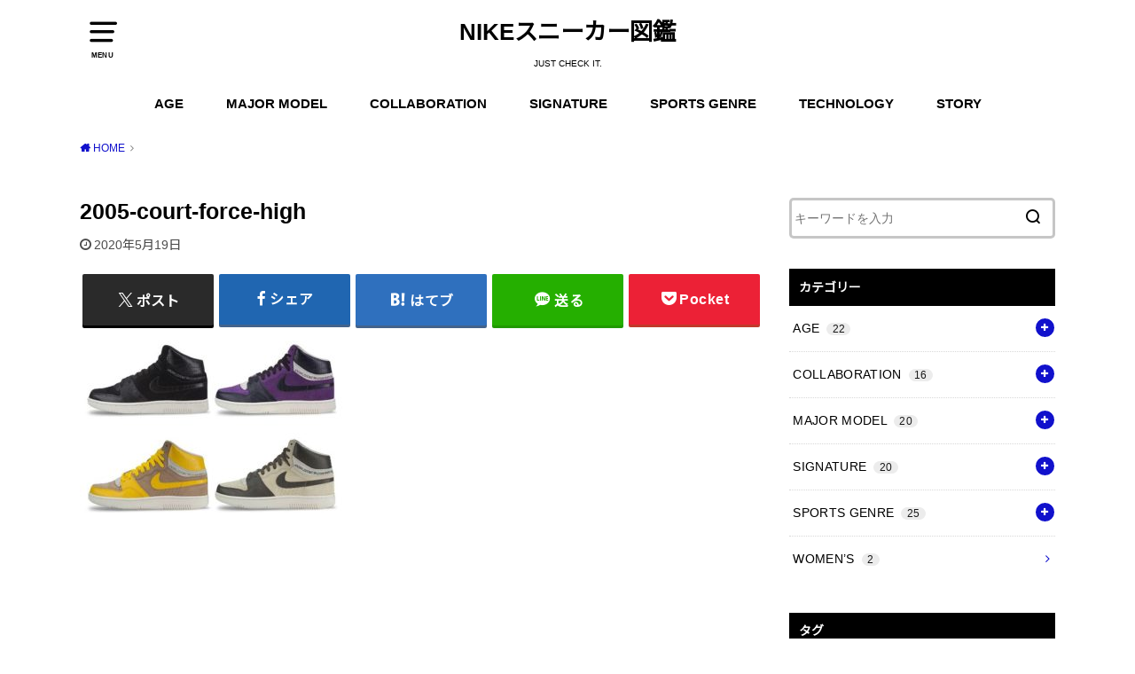

--- FILE ---
content_type: text/html; charset=UTF-8
request_url: https://nikezukan.com/nike-stussy-collaboration-1/2005-court-force-high/
body_size: 19257
content:
<!doctype html>
<html dir="ltr" lang="ja" prefix="og: https://ogp.me/ns#">

<head>

	<meta charset="utf-8">
	<meta http-equiv="X-UA-Compatible" content="IE=edge">
	<meta name="HandheldFriendly" content="True">
	<meta name="MobileOptimized" content="320">
	<meta name="viewport" content="width=device-width, initial-scale=1"/>
	<link rel="pingback" href="https://nikezukan.com/xmlrpc.php"><title>2005-court-force-high | NIKEスニーカー図鑑</title>

		<!-- All in One SEO 4.9.2 - aioseo.com -->
	<meta name="robots" content="max-image-preview:large" />
	<meta name="author" content="maro"/>
	<link rel="canonical" href="https://nikezukan.com/nike-stussy-collaboration-1/2005-court-force-high/" />
	<meta name="generator" content="All in One SEO (AIOSEO) 4.9.2" />
		<meta property="og:locale" content="ja_JP" />
		<meta property="og:site_name" content="NIKEスニーカー図鑑 | JUST CHECK IT." />
		<meta property="og:type" content="article" />
		<meta property="og:title" content="2005-court-force-high | NIKEスニーカー図鑑" />
		<meta property="og:url" content="https://nikezukan.com/nike-stussy-collaboration-1/2005-court-force-high/" />
		<meta property="article:published_time" content="2020-05-19T10:03:19+00:00" />
		<meta property="article:modified_time" content="2020-05-19T10:03:19+00:00" />
		<meta name="twitter:card" content="summary" />
		<meta name="twitter:title" content="2005-court-force-high | NIKEスニーカー図鑑" />
		<script type="application/ld+json" class="aioseo-schema">
			{"@context":"https:\/\/schema.org","@graph":[{"@type":"BreadcrumbList","@id":"https:\/\/nikezukan.com\/nike-stussy-collaboration-1\/2005-court-force-high\/#breadcrumblist","itemListElement":[{"@type":"ListItem","@id":"https:\/\/nikezukan.com#listItem","position":1,"name":"\u30db\u30fc\u30e0","item":"https:\/\/nikezukan.com","nextItem":{"@type":"ListItem","@id":"https:\/\/nikezukan.com\/nike-stussy-collaboration-1\/2005-court-force-high\/#listItem","name":"2005-court-force-high"}},{"@type":"ListItem","@id":"https:\/\/nikezukan.com\/nike-stussy-collaboration-1\/2005-court-force-high\/#listItem","position":2,"name":"2005-court-force-high","previousItem":{"@type":"ListItem","@id":"https:\/\/nikezukan.com#listItem","name":"\u30db\u30fc\u30e0"}}]},{"@type":"ItemPage","@id":"https:\/\/nikezukan.com\/nike-stussy-collaboration-1\/2005-court-force-high\/#itempage","url":"https:\/\/nikezukan.com\/nike-stussy-collaboration-1\/2005-court-force-high\/","name":"2005-court-force-high | NIKE\u30b9\u30cb\u30fc\u30ab\u30fc\u56f3\u9451","inLanguage":"ja","isPartOf":{"@id":"https:\/\/nikezukan.com\/#website"},"breadcrumb":{"@id":"https:\/\/nikezukan.com\/nike-stussy-collaboration-1\/2005-court-force-high\/#breadcrumblist"},"author":{"@id":"https:\/\/nikezukan.com\/author\/maro\/#author"},"creator":{"@id":"https:\/\/nikezukan.com\/author\/maro\/#author"},"datePublished":"2020-05-19T19:03:19+09:00","dateModified":"2020-05-19T19:03:19+09:00"},{"@type":"Person","@id":"https:\/\/nikezukan.com\/#person","name":"maro","image":{"@type":"ImageObject","@id":"https:\/\/nikezukan.com\/nike-stussy-collaboration-1\/2005-court-force-high\/#personImage","url":"https:\/\/secure.gravatar.com\/avatar\/b121ccaa66454ccf18b5bb95b048d4a279183615dfb67a06039eedf85e3d1827?s=96&d=mm&r=g","width":96,"height":96,"caption":"maro"}},{"@type":"Person","@id":"https:\/\/nikezukan.com\/author\/maro\/#author","url":"https:\/\/nikezukan.com\/author\/maro\/","name":"maro","image":{"@type":"ImageObject","@id":"https:\/\/nikezukan.com\/nike-stussy-collaboration-1\/2005-court-force-high\/#authorImage","url":"https:\/\/secure.gravatar.com\/avatar\/b121ccaa66454ccf18b5bb95b048d4a279183615dfb67a06039eedf85e3d1827?s=96&d=mm&r=g","width":96,"height":96,"caption":"maro"}},{"@type":"WebSite","@id":"https:\/\/nikezukan.com\/#website","url":"https:\/\/nikezukan.com\/","name":"NIKE\u30b9\u30cb\u30fc\u30ab\u30fc\u56f3\u9451","description":"JUST CHECK IT.","inLanguage":"ja","publisher":{"@id":"https:\/\/nikezukan.com\/#person"}}]}
		</script>
		<!-- All in One SEO -->

<link rel='dns-prefetch' href='//fonts.googleapis.com' />
<link rel="alternate" type="application/rss+xml" title="NIKEスニーカー図鑑 &raquo; フィード" href="https://nikezukan.com/feed/" />
<link rel="alternate" type="application/rss+xml" title="NIKEスニーカー図鑑 &raquo; コメントフィード" href="https://nikezukan.com/comments/feed/" />
<link rel="alternate" type="application/rss+xml" title="NIKEスニーカー図鑑 &raquo; 2005-court-force-high のコメントのフィード" href="https://nikezukan.com/nike-stussy-collaboration-1/2005-court-force-high/feed/" />
<link rel="alternate" title="oEmbed (JSON)" type="application/json+oembed" href="https://nikezukan.com/wp-json/oembed/1.0/embed?url=https%3A%2F%2Fnikezukan.com%2Fnike-stussy-collaboration-1%2F2005-court-force-high%2F" />
<link rel="alternate" title="oEmbed (XML)" type="text/xml+oembed" href="https://nikezukan.com/wp-json/oembed/1.0/embed?url=https%3A%2F%2Fnikezukan.com%2Fnike-stussy-collaboration-1%2F2005-court-force-high%2F&#038;format=xml" />
		<!-- This site uses the Google Analytics by MonsterInsights plugin v9.11.0 - Using Analytics tracking - https://www.monsterinsights.com/ -->
							<script src="//www.googletagmanager.com/gtag/js?id=G-C6K22WWFXY"  data-cfasync="false" data-wpfc-render="false" type="text/javascript" async></script>
			<script data-cfasync="false" data-wpfc-render="false" type="text/javascript">
				var mi_version = '9.11.0';
				var mi_track_user = true;
				var mi_no_track_reason = '';
								var MonsterInsightsDefaultLocations = {"page_location":"https:\/\/nikezukan.com\/nike-stussy-collaboration-1\/2005-court-force-high\/"};
								if ( typeof MonsterInsightsPrivacyGuardFilter === 'function' ) {
					var MonsterInsightsLocations = (typeof MonsterInsightsExcludeQuery === 'object') ? MonsterInsightsPrivacyGuardFilter( MonsterInsightsExcludeQuery ) : MonsterInsightsPrivacyGuardFilter( MonsterInsightsDefaultLocations );
				} else {
					var MonsterInsightsLocations = (typeof MonsterInsightsExcludeQuery === 'object') ? MonsterInsightsExcludeQuery : MonsterInsightsDefaultLocations;
				}

								var disableStrs = [
										'ga-disable-G-C6K22WWFXY',
									];

				/* Function to detect opted out users */
				function __gtagTrackerIsOptedOut() {
					for (var index = 0; index < disableStrs.length; index++) {
						if (document.cookie.indexOf(disableStrs[index] + '=true') > -1) {
							return true;
						}
					}

					return false;
				}

				/* Disable tracking if the opt-out cookie exists. */
				if (__gtagTrackerIsOptedOut()) {
					for (var index = 0; index < disableStrs.length; index++) {
						window[disableStrs[index]] = true;
					}
				}

				/* Opt-out function */
				function __gtagTrackerOptout() {
					for (var index = 0; index < disableStrs.length; index++) {
						document.cookie = disableStrs[index] + '=true; expires=Thu, 31 Dec 2099 23:59:59 UTC; path=/';
						window[disableStrs[index]] = true;
					}
				}

				if ('undefined' === typeof gaOptout) {
					function gaOptout() {
						__gtagTrackerOptout();
					}
				}
								window.dataLayer = window.dataLayer || [];

				window.MonsterInsightsDualTracker = {
					helpers: {},
					trackers: {},
				};
				if (mi_track_user) {
					function __gtagDataLayer() {
						dataLayer.push(arguments);
					}

					function __gtagTracker(type, name, parameters) {
						if (!parameters) {
							parameters = {};
						}

						if (parameters.send_to) {
							__gtagDataLayer.apply(null, arguments);
							return;
						}

						if (type === 'event') {
														parameters.send_to = monsterinsights_frontend.v4_id;
							var hookName = name;
							if (typeof parameters['event_category'] !== 'undefined') {
								hookName = parameters['event_category'] + ':' + name;
							}

							if (typeof MonsterInsightsDualTracker.trackers[hookName] !== 'undefined') {
								MonsterInsightsDualTracker.trackers[hookName](parameters);
							} else {
								__gtagDataLayer('event', name, parameters);
							}
							
						} else {
							__gtagDataLayer.apply(null, arguments);
						}
					}

					__gtagTracker('js', new Date());
					__gtagTracker('set', {
						'developer_id.dZGIzZG': true,
											});
					if ( MonsterInsightsLocations.page_location ) {
						__gtagTracker('set', MonsterInsightsLocations);
					}
										__gtagTracker('config', 'G-C6K22WWFXY', {"forceSSL":"true","anonymize_ip":"true","link_attribution":"true"} );
										window.gtag = __gtagTracker;										(function () {
						/* https://developers.google.com/analytics/devguides/collection/analyticsjs/ */
						/* ga and __gaTracker compatibility shim. */
						var noopfn = function () {
							return null;
						};
						var newtracker = function () {
							return new Tracker();
						};
						var Tracker = function () {
							return null;
						};
						var p = Tracker.prototype;
						p.get = noopfn;
						p.set = noopfn;
						p.send = function () {
							var args = Array.prototype.slice.call(arguments);
							args.unshift('send');
							__gaTracker.apply(null, args);
						};
						var __gaTracker = function () {
							var len = arguments.length;
							if (len === 0) {
								return;
							}
							var f = arguments[len - 1];
							if (typeof f !== 'object' || f === null || typeof f.hitCallback !== 'function') {
								if ('send' === arguments[0]) {
									var hitConverted, hitObject = false, action;
									if ('event' === arguments[1]) {
										if ('undefined' !== typeof arguments[3]) {
											hitObject = {
												'eventAction': arguments[3],
												'eventCategory': arguments[2],
												'eventLabel': arguments[4],
												'value': arguments[5] ? arguments[5] : 1,
											}
										}
									}
									if ('pageview' === arguments[1]) {
										if ('undefined' !== typeof arguments[2]) {
											hitObject = {
												'eventAction': 'page_view',
												'page_path': arguments[2],
											}
										}
									}
									if (typeof arguments[2] === 'object') {
										hitObject = arguments[2];
									}
									if (typeof arguments[5] === 'object') {
										Object.assign(hitObject, arguments[5]);
									}
									if ('undefined' !== typeof arguments[1].hitType) {
										hitObject = arguments[1];
										if ('pageview' === hitObject.hitType) {
											hitObject.eventAction = 'page_view';
										}
									}
									if (hitObject) {
										action = 'timing' === arguments[1].hitType ? 'timing_complete' : hitObject.eventAction;
										hitConverted = mapArgs(hitObject);
										__gtagTracker('event', action, hitConverted);
									}
								}
								return;
							}

							function mapArgs(args) {
								var arg, hit = {};
								var gaMap = {
									'eventCategory': 'event_category',
									'eventAction': 'event_action',
									'eventLabel': 'event_label',
									'eventValue': 'event_value',
									'nonInteraction': 'non_interaction',
									'timingCategory': 'event_category',
									'timingVar': 'name',
									'timingValue': 'value',
									'timingLabel': 'event_label',
									'page': 'page_path',
									'location': 'page_location',
									'title': 'page_title',
									'referrer' : 'page_referrer',
								};
								for (arg in args) {
																		if (!(!args.hasOwnProperty(arg) || !gaMap.hasOwnProperty(arg))) {
										hit[gaMap[arg]] = args[arg];
									} else {
										hit[arg] = args[arg];
									}
								}
								return hit;
							}

							try {
								f.hitCallback();
							} catch (ex) {
							}
						};
						__gaTracker.create = newtracker;
						__gaTracker.getByName = newtracker;
						__gaTracker.getAll = function () {
							return [];
						};
						__gaTracker.remove = noopfn;
						__gaTracker.loaded = true;
						window['__gaTracker'] = __gaTracker;
					})();
									} else {
										console.log("");
					(function () {
						function __gtagTracker() {
							return null;
						}

						window['__gtagTracker'] = __gtagTracker;
						window['gtag'] = __gtagTracker;
					})();
									}
			</script>
							<!-- / Google Analytics by MonsterInsights -->
		<style id='wp-img-auto-sizes-contain-inline-css' type='text/css'>
img:is([sizes=auto i],[sizes^="auto," i]){contain-intrinsic-size:3000px 1500px}
/*# sourceURL=wp-img-auto-sizes-contain-inline-css */
</style>
<style id='wp-emoji-styles-inline-css' type='text/css'>

	img.wp-smiley, img.emoji {
		display: inline !important;
		border: none !important;
		box-shadow: none !important;
		height: 1em !important;
		width: 1em !important;
		margin: 0 0.07em !important;
		vertical-align: -0.1em !important;
		background: none !important;
		padding: 0 !important;
	}
/*# sourceURL=wp-emoji-styles-inline-css */
</style>
<style id='wp-block-library-inline-css' type='text/css'>
:root{--wp-block-synced-color:#7a00df;--wp-block-synced-color--rgb:122,0,223;--wp-bound-block-color:var(--wp-block-synced-color);--wp-editor-canvas-background:#ddd;--wp-admin-theme-color:#007cba;--wp-admin-theme-color--rgb:0,124,186;--wp-admin-theme-color-darker-10:#006ba1;--wp-admin-theme-color-darker-10--rgb:0,107,160.5;--wp-admin-theme-color-darker-20:#005a87;--wp-admin-theme-color-darker-20--rgb:0,90,135;--wp-admin-border-width-focus:2px}@media (min-resolution:192dpi){:root{--wp-admin-border-width-focus:1.5px}}.wp-element-button{cursor:pointer}:root .has-very-light-gray-background-color{background-color:#eee}:root .has-very-dark-gray-background-color{background-color:#313131}:root .has-very-light-gray-color{color:#eee}:root .has-very-dark-gray-color{color:#313131}:root .has-vivid-green-cyan-to-vivid-cyan-blue-gradient-background{background:linear-gradient(135deg,#00d084,#0693e3)}:root .has-purple-crush-gradient-background{background:linear-gradient(135deg,#34e2e4,#4721fb 50%,#ab1dfe)}:root .has-hazy-dawn-gradient-background{background:linear-gradient(135deg,#faaca8,#dad0ec)}:root .has-subdued-olive-gradient-background{background:linear-gradient(135deg,#fafae1,#67a671)}:root .has-atomic-cream-gradient-background{background:linear-gradient(135deg,#fdd79a,#004a59)}:root .has-nightshade-gradient-background{background:linear-gradient(135deg,#330968,#31cdcf)}:root .has-midnight-gradient-background{background:linear-gradient(135deg,#020381,#2874fc)}:root{--wp--preset--font-size--normal:16px;--wp--preset--font-size--huge:42px}.has-regular-font-size{font-size:1em}.has-larger-font-size{font-size:2.625em}.has-normal-font-size{font-size:var(--wp--preset--font-size--normal)}.has-huge-font-size{font-size:var(--wp--preset--font-size--huge)}.has-text-align-center{text-align:center}.has-text-align-left{text-align:left}.has-text-align-right{text-align:right}.has-fit-text{white-space:nowrap!important}#end-resizable-editor-section{display:none}.aligncenter{clear:both}.items-justified-left{justify-content:flex-start}.items-justified-center{justify-content:center}.items-justified-right{justify-content:flex-end}.items-justified-space-between{justify-content:space-between}.screen-reader-text{border:0;clip-path:inset(50%);height:1px;margin:-1px;overflow:hidden;padding:0;position:absolute;width:1px;word-wrap:normal!important}.screen-reader-text:focus{background-color:#ddd;clip-path:none;color:#444;display:block;font-size:1em;height:auto;left:5px;line-height:normal;padding:15px 23px 14px;text-decoration:none;top:5px;width:auto;z-index:100000}html :where(.has-border-color){border-style:solid}html :where([style*=border-top-color]){border-top-style:solid}html :where([style*=border-right-color]){border-right-style:solid}html :where([style*=border-bottom-color]){border-bottom-style:solid}html :where([style*=border-left-color]){border-left-style:solid}html :where([style*=border-width]){border-style:solid}html :where([style*=border-top-width]){border-top-style:solid}html :where([style*=border-right-width]){border-right-style:solid}html :where([style*=border-bottom-width]){border-bottom-style:solid}html :where([style*=border-left-width]){border-left-style:solid}html :where(img[class*=wp-image-]){height:auto;max-width:100%}:where(figure){margin:0 0 1em}html :where(.is-position-sticky){--wp-admin--admin-bar--position-offset:var(--wp-admin--admin-bar--height,0px)}@media screen and (max-width:600px){html :where(.is-position-sticky){--wp-admin--admin-bar--position-offset:0px}}

/*# sourceURL=wp-block-library-inline-css */
</style><style id='global-styles-inline-css' type='text/css'>
:root{--wp--preset--aspect-ratio--square: 1;--wp--preset--aspect-ratio--4-3: 4/3;--wp--preset--aspect-ratio--3-4: 3/4;--wp--preset--aspect-ratio--3-2: 3/2;--wp--preset--aspect-ratio--2-3: 2/3;--wp--preset--aspect-ratio--16-9: 16/9;--wp--preset--aspect-ratio--9-16: 9/16;--wp--preset--color--black: #000000;--wp--preset--color--cyan-bluish-gray: #abb8c3;--wp--preset--color--white: #ffffff;--wp--preset--color--pale-pink: #f78da7;--wp--preset--color--vivid-red: #cf2e2e;--wp--preset--color--luminous-vivid-orange: #ff6900;--wp--preset--color--luminous-vivid-amber: #fcb900;--wp--preset--color--light-green-cyan: #7bdcb5;--wp--preset--color--vivid-green-cyan: #00d084;--wp--preset--color--pale-cyan-blue: #8ed1fc;--wp--preset--color--vivid-cyan-blue: #0693e3;--wp--preset--color--vivid-purple: #9b51e0;--wp--preset--gradient--vivid-cyan-blue-to-vivid-purple: linear-gradient(135deg,rgb(6,147,227) 0%,rgb(155,81,224) 100%);--wp--preset--gradient--light-green-cyan-to-vivid-green-cyan: linear-gradient(135deg,rgb(122,220,180) 0%,rgb(0,208,130) 100%);--wp--preset--gradient--luminous-vivid-amber-to-luminous-vivid-orange: linear-gradient(135deg,rgb(252,185,0) 0%,rgb(255,105,0) 100%);--wp--preset--gradient--luminous-vivid-orange-to-vivid-red: linear-gradient(135deg,rgb(255,105,0) 0%,rgb(207,46,46) 100%);--wp--preset--gradient--very-light-gray-to-cyan-bluish-gray: linear-gradient(135deg,rgb(238,238,238) 0%,rgb(169,184,195) 100%);--wp--preset--gradient--cool-to-warm-spectrum: linear-gradient(135deg,rgb(74,234,220) 0%,rgb(151,120,209) 20%,rgb(207,42,186) 40%,rgb(238,44,130) 60%,rgb(251,105,98) 80%,rgb(254,248,76) 100%);--wp--preset--gradient--blush-light-purple: linear-gradient(135deg,rgb(255,206,236) 0%,rgb(152,150,240) 100%);--wp--preset--gradient--blush-bordeaux: linear-gradient(135deg,rgb(254,205,165) 0%,rgb(254,45,45) 50%,rgb(107,0,62) 100%);--wp--preset--gradient--luminous-dusk: linear-gradient(135deg,rgb(255,203,112) 0%,rgb(199,81,192) 50%,rgb(65,88,208) 100%);--wp--preset--gradient--pale-ocean: linear-gradient(135deg,rgb(255,245,203) 0%,rgb(182,227,212) 50%,rgb(51,167,181) 100%);--wp--preset--gradient--electric-grass: linear-gradient(135deg,rgb(202,248,128) 0%,rgb(113,206,126) 100%);--wp--preset--gradient--midnight: linear-gradient(135deg,rgb(2,3,129) 0%,rgb(40,116,252) 100%);--wp--preset--font-size--small: 13px;--wp--preset--font-size--medium: 20px;--wp--preset--font-size--large: 36px;--wp--preset--font-size--x-large: 42px;--wp--preset--spacing--20: 0.44rem;--wp--preset--spacing--30: 0.67rem;--wp--preset--spacing--40: 1rem;--wp--preset--spacing--50: 1.5rem;--wp--preset--spacing--60: 2.25rem;--wp--preset--spacing--70: 3.38rem;--wp--preset--spacing--80: 5.06rem;--wp--preset--shadow--natural: 6px 6px 9px rgba(0, 0, 0, 0.2);--wp--preset--shadow--deep: 12px 12px 50px rgba(0, 0, 0, 0.4);--wp--preset--shadow--sharp: 6px 6px 0px rgba(0, 0, 0, 0.2);--wp--preset--shadow--outlined: 6px 6px 0px -3px rgb(255, 255, 255), 6px 6px rgb(0, 0, 0);--wp--preset--shadow--crisp: 6px 6px 0px rgb(0, 0, 0);}:where(.is-layout-flex){gap: 0.5em;}:where(.is-layout-grid){gap: 0.5em;}body .is-layout-flex{display: flex;}.is-layout-flex{flex-wrap: wrap;align-items: center;}.is-layout-flex > :is(*, div){margin: 0;}body .is-layout-grid{display: grid;}.is-layout-grid > :is(*, div){margin: 0;}:where(.wp-block-columns.is-layout-flex){gap: 2em;}:where(.wp-block-columns.is-layout-grid){gap: 2em;}:where(.wp-block-post-template.is-layout-flex){gap: 1.25em;}:where(.wp-block-post-template.is-layout-grid){gap: 1.25em;}.has-black-color{color: var(--wp--preset--color--black) !important;}.has-cyan-bluish-gray-color{color: var(--wp--preset--color--cyan-bluish-gray) !important;}.has-white-color{color: var(--wp--preset--color--white) !important;}.has-pale-pink-color{color: var(--wp--preset--color--pale-pink) !important;}.has-vivid-red-color{color: var(--wp--preset--color--vivid-red) !important;}.has-luminous-vivid-orange-color{color: var(--wp--preset--color--luminous-vivid-orange) !important;}.has-luminous-vivid-amber-color{color: var(--wp--preset--color--luminous-vivid-amber) !important;}.has-light-green-cyan-color{color: var(--wp--preset--color--light-green-cyan) !important;}.has-vivid-green-cyan-color{color: var(--wp--preset--color--vivid-green-cyan) !important;}.has-pale-cyan-blue-color{color: var(--wp--preset--color--pale-cyan-blue) !important;}.has-vivid-cyan-blue-color{color: var(--wp--preset--color--vivid-cyan-blue) !important;}.has-vivid-purple-color{color: var(--wp--preset--color--vivid-purple) !important;}.has-black-background-color{background-color: var(--wp--preset--color--black) !important;}.has-cyan-bluish-gray-background-color{background-color: var(--wp--preset--color--cyan-bluish-gray) !important;}.has-white-background-color{background-color: var(--wp--preset--color--white) !important;}.has-pale-pink-background-color{background-color: var(--wp--preset--color--pale-pink) !important;}.has-vivid-red-background-color{background-color: var(--wp--preset--color--vivid-red) !important;}.has-luminous-vivid-orange-background-color{background-color: var(--wp--preset--color--luminous-vivid-orange) !important;}.has-luminous-vivid-amber-background-color{background-color: var(--wp--preset--color--luminous-vivid-amber) !important;}.has-light-green-cyan-background-color{background-color: var(--wp--preset--color--light-green-cyan) !important;}.has-vivid-green-cyan-background-color{background-color: var(--wp--preset--color--vivid-green-cyan) !important;}.has-pale-cyan-blue-background-color{background-color: var(--wp--preset--color--pale-cyan-blue) !important;}.has-vivid-cyan-blue-background-color{background-color: var(--wp--preset--color--vivid-cyan-blue) !important;}.has-vivid-purple-background-color{background-color: var(--wp--preset--color--vivid-purple) !important;}.has-black-border-color{border-color: var(--wp--preset--color--black) !important;}.has-cyan-bluish-gray-border-color{border-color: var(--wp--preset--color--cyan-bluish-gray) !important;}.has-white-border-color{border-color: var(--wp--preset--color--white) !important;}.has-pale-pink-border-color{border-color: var(--wp--preset--color--pale-pink) !important;}.has-vivid-red-border-color{border-color: var(--wp--preset--color--vivid-red) !important;}.has-luminous-vivid-orange-border-color{border-color: var(--wp--preset--color--luminous-vivid-orange) !important;}.has-luminous-vivid-amber-border-color{border-color: var(--wp--preset--color--luminous-vivid-amber) !important;}.has-light-green-cyan-border-color{border-color: var(--wp--preset--color--light-green-cyan) !important;}.has-vivid-green-cyan-border-color{border-color: var(--wp--preset--color--vivid-green-cyan) !important;}.has-pale-cyan-blue-border-color{border-color: var(--wp--preset--color--pale-cyan-blue) !important;}.has-vivid-cyan-blue-border-color{border-color: var(--wp--preset--color--vivid-cyan-blue) !important;}.has-vivid-purple-border-color{border-color: var(--wp--preset--color--vivid-purple) !important;}.has-vivid-cyan-blue-to-vivid-purple-gradient-background{background: var(--wp--preset--gradient--vivid-cyan-blue-to-vivid-purple) !important;}.has-light-green-cyan-to-vivid-green-cyan-gradient-background{background: var(--wp--preset--gradient--light-green-cyan-to-vivid-green-cyan) !important;}.has-luminous-vivid-amber-to-luminous-vivid-orange-gradient-background{background: var(--wp--preset--gradient--luminous-vivid-amber-to-luminous-vivid-orange) !important;}.has-luminous-vivid-orange-to-vivid-red-gradient-background{background: var(--wp--preset--gradient--luminous-vivid-orange-to-vivid-red) !important;}.has-very-light-gray-to-cyan-bluish-gray-gradient-background{background: var(--wp--preset--gradient--very-light-gray-to-cyan-bluish-gray) !important;}.has-cool-to-warm-spectrum-gradient-background{background: var(--wp--preset--gradient--cool-to-warm-spectrum) !important;}.has-blush-light-purple-gradient-background{background: var(--wp--preset--gradient--blush-light-purple) !important;}.has-blush-bordeaux-gradient-background{background: var(--wp--preset--gradient--blush-bordeaux) !important;}.has-luminous-dusk-gradient-background{background: var(--wp--preset--gradient--luminous-dusk) !important;}.has-pale-ocean-gradient-background{background: var(--wp--preset--gradient--pale-ocean) !important;}.has-electric-grass-gradient-background{background: var(--wp--preset--gradient--electric-grass) !important;}.has-midnight-gradient-background{background: var(--wp--preset--gradient--midnight) !important;}.has-small-font-size{font-size: var(--wp--preset--font-size--small) !important;}.has-medium-font-size{font-size: var(--wp--preset--font-size--medium) !important;}.has-large-font-size{font-size: var(--wp--preset--font-size--large) !important;}.has-x-large-font-size{font-size: var(--wp--preset--font-size--x-large) !important;}
/*# sourceURL=global-styles-inline-css */
</style>

<style id='classic-theme-styles-inline-css' type='text/css'>
/*! This file is auto-generated */
.wp-block-button__link{color:#fff;background-color:#32373c;border-radius:9999px;box-shadow:none;text-decoration:none;padding:calc(.667em + 2px) calc(1.333em + 2px);font-size:1.125em}.wp-block-file__button{background:#32373c;color:#fff;text-decoration:none}
/*# sourceURL=/wp-includes/css/classic-themes.min.css */
</style>
<link rel='stylesheet' id='ez-toc-css' href='https://nikezukan.com/wp-content/plugins/easy-table-of-contents/assets/css/screen.min.css?ver=2.0.79.2' type='text/css' media='all' />
<style id='ez-toc-inline-css' type='text/css'>
div#ez-toc-container .ez-toc-title {font-size: 120%;}div#ez-toc-container .ez-toc-title {font-weight: 500;}div#ez-toc-container ul li , div#ez-toc-container ul li a {font-size: 95%;}div#ez-toc-container ul li , div#ez-toc-container ul li a {font-weight: 500;}div#ez-toc-container nav ul ul li {font-size: 90%;}.ez-toc-box-title {font-weight: bold; margin-bottom: 10px; text-align: center; text-transform: uppercase; letter-spacing: 1px; color: #666; padding-bottom: 5px;position:absolute;top:-4%;left:5%;background-color: inherit;transition: top 0.3s ease;}.ez-toc-box-title.toc-closed {top:-25%;}
.ez-toc-container-direction {direction: ltr;}.ez-toc-counter ul{counter-reset: item ;}.ez-toc-counter nav ul li a::before {content: counters(item, '.', decimal) '. ';display: inline-block;counter-increment: item;flex-grow: 0;flex-shrink: 0;margin-right: .2em; float: left; }.ez-toc-widget-direction {direction: ltr;}.ez-toc-widget-container ul{counter-reset: item ;}.ez-toc-widget-container nav ul li a::before {content: counters(item, '.', decimal) '. ';display: inline-block;counter-increment: item;flex-grow: 0;flex-shrink: 0;margin-right: .2em; float: left; }
/*# sourceURL=ez-toc-inline-css */
</style>
<link rel='stylesheet' id='style-css' href='https://nikezukan.com/wp-content/themes/yswallow/style.min.css?ver=1.6.3' type='text/css' media='all' />
<style id='style-inline-css' type='text/css'>
.animated{animation-duration:1.2s;animation-fill-mode:both;animation-delay:0s;animation-timing-function:ease-out}.wpcf7 .screen-reader-response{position:static}.animated{animation-fill-mode:none}@keyframes fadeIn{from{opacity:0}to{opacity:1}}.fadeIn{animation-name:fadeIn}@keyframes fadeInDown{from{opacity:0;transform:translate3d(0,-10px,0)}to{opacity:1;transform:none}}.fadeInDown{animation-name:fadeInDown}@keyframes fadeInDownBig{from{opacity:0;transform:translate3d(0,-100%,0)}to{opacity:1;transform:none}}.fadeInDownBig{animation-name:fadeInDownBig}@keyframes fadeInLeft{from{opacity:0;transform:translate3d(-10px,0,0)}to{opacity:1;transform:none}}.fadeInLeft{animation-name:fadeInLeft}@keyframes fadeInLeftBig{from{opacity:0;transform:translate3d(-100%,0,0)}to{opacity:1;transform:none}}.fadeInLeftBig{animation-name:fadeInLeftBig}@keyframes fadeInRight{from{opacity:0;transform:translate3d(10px,0,0)}to{opacity:1;transform:none}}.fadeInRight{animation-name:fadeInRight}@keyframes fadeInRightBig{from{opacity:0;transform:translate3d(100%,0,0)}to{opacity:1;transform:none}}.fadeInRightBig{animation-name:fadeInRightBig}@keyframes fadeInUp{from{opacity:0;transform:translate3d(0,10px,0)}to{opacity:1;transform:none}}.fadeInUp{animation-name:fadeInUp}@keyframes fadeInUpBig{from{opacity:0;transform:translate3d(0,100%,0)}to{opacity:1;transform:none}}.fadeInUpBig{animation-name:fadeInUpBig}
/*# sourceURL=style-inline-css */
</style>
<link rel='stylesheet' id='gf_Notojp-css' href='https://fonts.googleapis.com/css?family=Noto+Sans+JP&#038;display=swap' type='text/css' media='all' />
<link rel='stylesheet' id='fontawesome-css' href='https://nikezukan.com/wp-content/themes/yswallow/library/css/font-awesome.min.css' type='text/css' media='all' />
<!--n2css--><!--n2js--><script type="text/javascript" src="https://nikezukan.com/wp-content/plugins/google-analytics-for-wordpress/assets/js/frontend-gtag.min.js?ver=9.11.0" id="monsterinsights-frontend-script-js" async="async" data-wp-strategy="async"></script>
<script data-cfasync="false" data-wpfc-render="false" type="text/javascript" id='monsterinsights-frontend-script-js-extra'>/* <![CDATA[ */
var monsterinsights_frontend = {"js_events_tracking":"true","download_extensions":"doc,pdf,ppt,zip,xls,docx,pptx,xlsx","inbound_paths":"[{\"path\":\"\\\/go\\\/\",\"label\":\"affiliate\"},{\"path\":\"\\\/recommend\\\/\",\"label\":\"affiliate\"}]","home_url":"https:\/\/nikezukan.com","hash_tracking":"false","v4_id":"G-C6K22WWFXY"};/* ]]> */
</script>
<script type="text/javascript" src="https://nikezukan.com/wp-includes/js/jquery/jquery.min.js?ver=3.7.1" id="jquery-core-js"></script>
<script type="text/javascript" src="https://nikezukan.com/wp-includes/js/jquery/jquery-migrate.min.js?ver=3.4.1" id="jquery-migrate-js"></script>
<link rel="https://api.w.org/" href="https://nikezukan.com/wp-json/" /><link rel="alternate" title="JSON" type="application/json" href="https://nikezukan.com/wp-json/wp/v2/media/503" /><link rel="EditURI" type="application/rsd+xml" title="RSD" href="https://nikezukan.com/xmlrpc.php?rsd" />
<meta name="generator" content="WordPress 6.9" />
<link rel='shortlink' href='https://nikezukan.com/?p=503' />
	<link rel="preconnect" href="https://fonts.googleapis.com">
	<link rel="preconnect" href="https://fonts.gstatic.com">
	<style type="text/css">
body, #breadcrumb li a::after{ color: #000000;}
a, #breadcrumb li a i, .authorbox .author_sns li a::before,.widget li a:after{ color: #1111cc;}
a:hover{ color: #9eccef;}
.article-footer .post-categories li a,.article-footer .tags a{ background: #1111cc; border-color:#1111cc;}
.article-footer .tags a{ color:#1111cc; background: none;}
.article-footer .post-categories li a:hover,.article-footer .tags a:hover{ background:#9eccef;  border-color:#9eccef;}
input[type="text"],input[type="password"],input[type="datetime"],input[type="datetime-local"],input[type="date"],input[type="month"],input[type="time"],input[type="week"],input[type="number"],input[type="email"],input[type="url"],input[type="search"],input[type="tel"],input[type="color"],select,textarea,.field { background-color: #ffffff;}
#header{ color: #000000; background: #ffffff;}
#logo a{ color: #000000;}
@media only screen and (min-width: 768px) {
	#g_nav .nav > li::after{ background: #000000;}
	#g_nav .nav li ul.sub-menu, #g_nav .nav li ul.children{ background: #000000;color: #ffffff;}
	.archives-list .post-list a .eyecatch::after{ background: #1111cc;}
}

.slick-prev:before, .slick-next:before, .accordionBtn, #submit, button, html input[type="button"], input[type="reset"], input[type="submit"], .pagination a:hover, .pagination a:focus,.page-links a:hover, .page-links a:focus { background-color: #1111cc;}
.accordionBtn.active, #submit:hover, #submit:focus{ background-color: #9eccef;}
.entry-content h2, .homeadd_wrap .widgettitle, .widgettitle, .eyecatch .cat-name, ul.wpp-list li a:before, .cat_postlist .catttl span::before, .cat_postlist .catttl span::after, .accordion::before{ background: #000000; color: #ffffff;}
.entry-content h3,.entry-content h4{ border-color: #000000;}
.h_balloon .entry-content h2:after{ border-top-color: #000000;}
.entry-content ol li:before{ background: #000000; border-color: #000000;  color: #ffffff;}
.entry-content ol li ol li:before{ color: #000000;}
.entry-content ul li:before{ color: #000000;}
.entry-content blockquote::before,.entry-content blockquote::after{color: #000000;}

.btn-wrap a{background: #1111cc;border: 1px solid #1111cc;}
.btn-wrap a:hover,.widget .btn-wrap:not(.simple) a:hover{color: #1111cc;border-color: #1111cc;}
.btn-wrap.simple a, .pagination a, .pagination span,.page-links a{border-color: #1111cc; color: #1111cc;}
.btn-wrap.simple a:hover, .pagination .current,.pagination .current:hover,.page-links ul > li > span{background-color: #1111cc;}

#footer-top::before{background-color: #000000;}
#footer,.cta-inner{background-color: #000000; color: #ffffff;}

</style>
<link rel="icon" href="https://nikezukan.com/wp-content/uploads/2023/07/cropped-nikelogo-32x32.png" sizes="32x32" />
<link rel="icon" href="https://nikezukan.com/wp-content/uploads/2023/07/cropped-nikelogo-192x192.png" sizes="192x192" />
<link rel="apple-touch-icon" href="https://nikezukan.com/wp-content/uploads/2023/07/cropped-nikelogo-180x180.png" />
<meta name="msapplication-TileImage" content="https://nikezukan.com/wp-content/uploads/2023/07/cropped-nikelogo-270x270.png" />
		<style type="text/css" id="wp-custom-css">
			#ez-toc-container li:before{
content:none;
}		</style>
			<style id="egf-frontend-styles" type="text/css">
		p {} h1 {} h2 {} h3 {} h4 {} h5 {} h6 {} 	</style>
	</head>

<body class="attachment wp-singular attachment-template-default single single-attachment postid-503 attachmentid-503 attachment-jpeg wp-theme-yswallow pd_normal h_default date_on catlabeloff pannavi_on">
	<div id="container">


<header id="header" class="header animated fadeIn">
<div id="inner-header" class="wrap cf">

<a href="#spnavi" data-remodal-target="spnavi" class="nav_btn"><span class="text">MENU</span></a><div class="remodal" data-remodal-id="spnavi" data-remodal-options="hashTracking:false"><button data-remodal-action="close" class="remodal-close"><span class="text gf">CLOSE</span></button><div id="search-3" class="widget widget_search"><form role="search" method="get" id="searchform" class="searchform cf" action="https://nikezukan.com/" >
		<input type="search" placeholder="キーワードを入力" value="" name="s" id="s" />
		<button type="submit" id="searchsubmit"></button>
		</form></div><div id="categories-2" class="widget widget_categories"><h4 class="widgettitle"><span>カテゴリー</span></h4>
			<ul>
					<li class="cat-item cat-item-121"><a href="https://nikezukan.com/category/age/">AGE</a>
<ul class='children'>
	<li class="cat-item cat-item-123"><a href="https://nikezukan.com/category/age/1980s/">1980s</a>
</li>
	<li class="cat-item cat-item-125"><a href="https://nikezukan.com/category/age/2000s/">2000s</a>
</li>
	<li class="cat-item cat-item-126"><a href="https://nikezukan.com/category/age/2010s/">2010s</a>
</li>
	<li class="cat-item cat-item-127"><a href="https://nikezukan.com/category/age/2020s/">2020s</a>
</li>
</ul>
</li>
	<li class="cat-item cat-item-23"><a href="https://nikezukan.com/category/collaboration/">COLLABORATION</a>
<ul class='children'>
	<li class="cat-item cat-item-32"><a href="https://nikezukan.com/category/collaboration/comme-des-garcons/">COMME des GARÇONS</a>
</li>
	<li class="cat-item cat-item-30"><a href="https://nikezukan.com/category/collaboration/fear-of-god/">Fear of God</a>
</li>
	<li class="cat-item cat-item-29"><a href="https://nikezukan.com/category/collaboration/off-white/">Off-White</a>
</li>
	<li class="cat-item cat-item-128"><a href="https://nikezukan.com/category/collaboration/sacai/">Sacai</a>
</li>
	<li class="cat-item cat-item-31"><a href="https://nikezukan.com/category/collaboration/stussy/">Stüssy</a>
</li>
	<li class="cat-item cat-item-28"><a href="https://nikezukan.com/category/collaboration/supreme/">Supreme</a>
</li>
	<li class="cat-item cat-item-33"><a href="https://nikezukan.com/category/collaboration/travis-scott/">Travis Scott</a>
</li>
</ul>
</li>
	<li class="cat-item cat-item-26"><a href="https://nikezukan.com/category/major-model/">MAJOR MODEL</a>
<ul class='children'>
	<li class="cat-item cat-item-2"><a href="https://nikezukan.com/category/major-model/air-jordan/">Air Jordan</a>
</li>
</ul>
</li>
	<li class="cat-item cat-item-45"><a href="https://nikezukan.com/category/signature/">SIGNATURE</a>
<ul class='children'>
	<li class="cat-item cat-item-46"><a href="https://nikezukan.com/category/signature/michael-jordan/">Michael Jordan</a>
</li>
</ul>
</li>
	<li class="cat-item cat-item-36"><a href="https://nikezukan.com/category/sports-genre/">SPORTS GENRE</a>
<ul class='children'>
	<li class="cat-item cat-item-38"><a href="https://nikezukan.com/category/sports-genre/basketball/">Basketball</a>
</li>
	<li class="cat-item cat-item-71"><a href="https://nikezukan.com/category/sports-genre/skateboarding/">Skateboarding / NIKE SB</a>
</li>
</ul>
</li>
	<li class="cat-item cat-item-131"><a href="https://nikezukan.com/category/womens/">WOMEN’S</a>
</li>
			</ul>

			</div>        <div id="newentryimagewidget-3" class="widget widget_newentryimagewidget">            			<ul>
												<li>
			<a href="https://nikezukan.com/air-jordan-1-high-original-colorways/" title="【完全版】ナイキ エアジョーダン1 ハイ（Nike Air Jordan 1 High）オリジナルカラー全種類一覧">
			<figure class="eyecatch">
			<img width="486" height="290" src="https://nikezukan.com/wp-content/uploads/2020/05/AJCollection_1-1-486x290.jpg" class="attachment-home-thum size-home-thum wp-post-image" alt="" decoding="async" loading="lazy" />			</figure>
			<div class="ttl">
				<p class="title">【完全版】ナイキ エアジョーダン1 ハイ（Nike Air Jordan 1 High）オリジナルカラー全種類一覧</p>
				<time class="time__date date gf undo">2023年10月14日</time>			</div>
			</a>
			</li>
						<li>
			<a href="https://nikezukan.com/air-jordan-1-high-colorways-2010s-2016-2017/" title="【完全版】2010年代③ 2016～2017年 NIKE AIR JORDAN 1 HIGH（ナイキ エア ジョーダン1 ハイ）歴代カラーリング全種類一覧">
			<figure class="eyecatch">
			<img width="486" height="290" src="https://nikezukan.com/wp-content/uploads/2023/10/AJ1-High-colorways-2010s-3-486x290.jpg" class="attachment-home-thum size-home-thum wp-post-image" alt="" decoding="async" loading="lazy" />			</figure>
			<div class="ttl">
				<p class="title">【完全版】2010年代③ 2016～2017年 NIKE AIR JORDAN 1 HIGH（ナイキ エア ジョーダン1 ハイ）歴代カラーリング全種類一覧</p>
				<time class="time__date date gf">2023年10月14日</time>			</div>
			</a>
			</li>
						<li>
			<a href="https://nikezukan.com/air-jordan-1-high-colorways-2010s-2013-2015/" title="【完全版】2010年代② 2013～2015年 NIKE AIR JORDAN 1 HIGH（ナイキ エア ジョーダン1 ハイ）歴代カラーリング全種類一覧">
			<figure class="eyecatch">
			<img width="486" height="290" src="https://nikezukan.com/wp-content/uploads/2023/09/AJ1-High-colorways-2010s-2-2-486x290.jpg" class="attachment-home-thum size-home-thum wp-post-image" alt="" decoding="async" loading="lazy" />			</figure>
			<div class="ttl">
				<p class="title">【完全版】2010年代② 2013～2015年 NIKE AIR JORDAN 1 HIGH（ナイキ エア ジョーダン1 ハイ）歴代カラーリング全種類一覧</p>
				<time class="time__date date gf undo">2023年10月6日</time>			</div>
			</a>
			</li>
						<li>
			<a href="https://nikezukan.com/air-jordan-1-high-colorways-2010s-2010-2012/" title="【完全版】2010年代① 2010～2012年 NIKE AIR JORDAN 1 HIGH（ナイキ エア ジョーダン1 ハイ）歴代カラーリング全種類一覧">
			<figure class="eyecatch">
			<img width="486" height="290" src="https://nikezukan.com/wp-content/uploads/2023/09/AJ1-High-colorways-2010s-1-486x290.jpg" class="attachment-home-thum size-home-thum wp-post-image" alt="" decoding="async" loading="lazy" />			</figure>
			<div class="ttl">
				<p class="title">【完全版】2010年代① 2010～2012年 NIKE AIR JORDAN 1 HIGH（ナイキ エア ジョーダン1 ハイ）歴代カラーリング全種類一覧</p>
				<time class="time__date date gf undo">2023年10月1日</time>			</div>
			</a>
			</li>
						<li>
			<a href="https://nikezukan.com/air-jordan-1-high-colorways-2000s/" title="【完全版】2000年代 NIKE AIR JORDAN 1 HIGH（ナイキ エア ジョーダン1 ハイ）歴代カラーリング全種類一覧">
			<figure class="eyecatch">
			<img width="486" height="290" src="https://nikezukan.com/wp-content/uploads/2023/09/AJ1-High-colorways-2000s-486x290.jpg" class="attachment-home-thum size-home-thum wp-post-image" alt="" decoding="async" loading="lazy" />			</figure>
			<div class="ttl">
				<p class="title">【完全版】2000年代 NIKE AIR JORDAN 1 HIGH（ナイキ エア ジョーダン1 ハイ）歴代カラーリング全種類一覧</p>
				<time class="time__date date gf undo">2023年10月1日</time>			</div>
			</a>
			</li>
						<li>
			<a href="https://nikezukan.com/nike-collaboration-2023-2q/" title="【完全版】ナイキコラボモデル 2023年2Q（4月～6月）リリース全モデル紹介">
			<figure class="eyecatch">
			<img width="486" height="290" src="https://nikezukan.com/wp-content/uploads/2023/08/コラボ2023.2Q-1-486x290.jpg" class="attachment-home-thum size-home-thum wp-post-image" alt="" decoding="async" loading="lazy" />			</figure>
			<div class="ttl">
				<p class="title">【完全版】ナイキコラボモデル 2023年2Q（4月～6月）リリース全モデル紹介</p>
				<time class="time__date date gf undo">2023年10月1日</time>			</div>
			</a>
			</li>
									</ul>
		</div>        <div id="archives-2" class="widget widget_archive"><h4 class="widgettitle"><span>アーカイブ</span></h4>
			<ul>
					<li><a href='https://nikezukan.com/2023/10/'>2023年10月</a></li>
	<li><a href='https://nikezukan.com/2023/09/'>2023年9月</a></li>
	<li><a href='https://nikezukan.com/2023/08/'>2023年8月</a></li>
	<li><a href='https://nikezukan.com/2023/07/'>2023年7月</a></li>
	<li><a href='https://nikezukan.com/2021/12/'>2021年12月</a></li>
	<li><a href='https://nikezukan.com/2021/11/'>2021年11月</a></li>
	<li><a href='https://nikezukan.com/2020/11/'>2020年11月</a></li>
	<li><a href='https://nikezukan.com/2020/06/'>2020年6月</a></li>
	<li><a href='https://nikezukan.com/2020/05/'>2020年5月</a></li>
			</ul>

			</div><div id="tag_cloud-3" class="widget widget_tag_cloud"><h4 class="widgettitle"><span>タグ</span></h4><div class="tagcloud"><a href="https://nikezukan.com/tag/1980s/" class="tag-cloud-link tag-link-5 tag-link-position-1" style="font-size: 13.490196078431pt;" aria-label="1980年代 (4個の項目)">1980年代</a>
<a href="https://nikezukan.com/tag/1990s/" class="tag-cloud-link tag-link-15 tag-link-position-2" style="font-size: 18.156862745098pt;" aria-label="1990年代 (10個の項目)">1990年代</a>
<a href="https://nikezukan.com/tag/2000s/" class="tag-cloud-link tag-link-74 tag-link-position-3" style="font-size: 12.117647058824pt;" aria-label="2000年代 (3個の項目)">2000年代</a>
<a href="https://nikezukan.com/tag/2010s/" class="tag-cloud-link tag-link-75 tag-link-position-4" style="font-size: 19.666666666667pt;" aria-label="2010年代 (13個の項目)">2010年代</a>
<a href="https://nikezukan.com/tag/2020%e5%b9%b4%e4%bb%a3/" class="tag-cloud-link tag-link-120 tag-link-position-5" style="font-size: 16.921568627451pt;" aria-label="2020年代 (8個の項目)">2020年代</a>
<a href="https://nikezukan.com/tag/aj1/" class="tag-cloud-link tag-link-3 tag-link-position-6" style="font-size: 16.235294117647pt;" aria-label="AJ1 (7個の項目)">AJ1</a>
<a href="https://nikezukan.com/tag/aj2/" class="tag-cloud-link tag-link-7 tag-link-position-7" style="font-size: 8pt;" aria-label="AJ2 (1個の項目)">AJ2</a>
<a href="https://nikezukan.com/tag/aj3/" class="tag-cloud-link tag-link-8 tag-link-position-8" style="font-size: 8pt;" aria-label="AJ3 (1個の項目)">AJ3</a>
<a href="https://nikezukan.com/tag/aj4/" class="tag-cloud-link tag-link-9 tag-link-position-9" style="font-size: 8pt;" aria-label="AJ4 (1個の項目)">AJ4</a>
<a href="https://nikezukan.com/tag/aj5/" class="tag-cloud-link tag-link-10 tag-link-position-10" style="font-size: 8pt;" aria-label="AJ5 (1個の項目)">AJ5</a>
<a href="https://nikezukan.com/tag/aj6/" class="tag-cloud-link tag-link-11 tag-link-position-11" style="font-size: 8pt;" aria-label="AJ6 (1個の項目)">AJ6</a>
<a href="https://nikezukan.com/tag/aj7/" class="tag-cloud-link tag-link-12 tag-link-position-12" style="font-size: 8pt;" aria-label="AJ7 (1個の項目)">AJ7</a>
<a href="https://nikezukan.com/tag/aj8/" class="tag-cloud-link tag-link-14 tag-link-position-13" style="font-size: 8pt;" aria-label="AJ8 (1個の項目)">AJ8</a>
<a href="https://nikezukan.com/tag/aj9/" class="tag-cloud-link tag-link-16 tag-link-position-14" style="font-size: 8pt;" aria-label="AJ9 (1個の項目)">AJ9</a>
<a href="https://nikezukan.com/tag/aj10/" class="tag-cloud-link tag-link-17 tag-link-position-15" style="font-size: 8pt;" aria-label="AJ10 (1個の項目)">AJ10</a>
<a href="https://nikezukan.com/tag/aj11/" class="tag-cloud-link tag-link-18 tag-link-position-16" style="font-size: 8pt;" aria-label="AJ11 (1個の項目)">AJ11</a>
<a href="https://nikezukan.com/tag/aj12/" class="tag-cloud-link tag-link-19 tag-link-position-17" style="font-size: 8pt;" aria-label="AJ12 (1個の項目)">AJ12</a>
<a href="https://nikezukan.com/tag/aj13/" class="tag-cloud-link tag-link-20 tag-link-position-18" style="font-size: 8pt;" aria-label="AJ13 (1個の項目)">AJ13</a>
<a href="https://nikezukan.com/tag/aj14/" class="tag-cloud-link tag-link-21 tag-link-position-19" style="font-size: 8pt;" aria-label="AJ14 (1個の項目)">AJ14</a>
<a href="https://nikezukan.com/tag/aleali-may/" class="tag-cloud-link tag-link-138 tag-link-position-20" style="font-size: 8pt;" aria-label="Aleali May (1個の項目)">Aleali May</a>
<a href="https://nikezukan.com/tag/clot/" class="tag-cloud-link tag-link-141 tag-link-position-21" style="font-size: 8pt;" aria-label="CLOT (1個の項目)">CLOT</a>
<a href="https://nikezukan.com/tag/comme-des-garcons/" class="tag-cloud-link tag-link-80 tag-link-position-22" style="font-size: 13.490196078431pt;" aria-label="Comme des Garçons (4個の項目)">Comme des Garçons</a>
<a href="https://nikezukan.com/tag/fear-of-god/" class="tag-cloud-link tag-link-115 tag-link-position-23" style="font-size: 8pt;" aria-label="Fear of God (1個の項目)">Fear of God</a>
<a href="https://nikezukan.com/tag/fragment-design/" class="tag-cloud-link tag-link-137 tag-link-position-24" style="font-size: 10.470588235294pt;" aria-label="Fragment Design (2個の項目)">Fragment Design</a>
<a href="https://nikezukan.com/tag/just-don/" class="tag-cloud-link tag-link-136 tag-link-position-25" style="font-size: 8pt;" aria-label="Just Don (1個の項目)">Just Don</a>
<a href="https://nikezukan.com/tag/neighborhood/" class="tag-cloud-link tag-link-77 tag-link-position-26" style="font-size: 8pt;" aria-label="Neighborhood (1個の項目)">Neighborhood</a>
<a href="https://nikezukan.com/tag/off-white/" class="tag-cloud-link tag-link-114 tag-link-position-27" style="font-size: 12.117647058824pt;" aria-label="Off-White (3個の項目)">Off-White</a>
<a href="https://nikezukan.com/tag/psg/" class="tag-cloud-link tag-link-139 tag-link-position-28" style="font-size: 10.470588235294pt;" aria-label="PSG (2個の項目)">PSG</a>
<a href="https://nikezukan.com/tag/sacai/" class="tag-cloud-link tag-link-118 tag-link-position-29" style="font-size: 8pt;" aria-label="SACAI (1個の項目)">SACAI</a>
<a href="https://nikezukan.com/tag/stussy/" class="tag-cloud-link tag-link-76 tag-link-position-30" style="font-size: 10.470588235294pt;" aria-label="Stüssy (2個の項目)">Stüssy</a>
<a href="https://nikezukan.com/tag/supreme/" class="tag-cloud-link tag-link-79 tag-link-position-31" style="font-size: 13.490196078431pt;" aria-label="Supreme (4個の項目)">Supreme</a>
<a href="https://nikezukan.com/tag/travis-scott/" class="tag-cloud-link tag-link-117 tag-link-position-32" style="font-size: 12.117647058824pt;" aria-label="Travis Scott (3個の項目)">Travis Scott</a>
<a href="https://nikezukan.com/tag/trophy-room/" class="tag-cloud-link tag-link-140 tag-link-position-33" style="font-size: 8pt;" aria-label="Trophy Room (1個の項目)">Trophy Room</a>
<a href="https://nikezukan.com/tag/womens-2/" class="tag-cloud-link tag-link-134 tag-link-position-34" style="font-size: 10.470588235294pt;" aria-label="Women’s (2個の項目)">Women’s</a>
<a href="https://nikezukan.com/tag/collaboration/" class="tag-cloud-link tag-link-25 tag-link-position-35" style="font-size: 20.764705882353pt;" aria-label="コラボ (16個の項目)">コラボ</a>
<a href="https://nikezukan.com/tag/basket-shoes/" class="tag-cloud-link tag-link-6 tag-link-position-36" style="font-size: 22pt;" aria-label="バッシュ (20個の項目)">バッシュ</a></div>
</div><button data-remodal-action="close" class="remodal-close"><span class="text gf">CLOSE</span></button></div><div id="logo" class="fs_s sitedes_on"><p class="h1 text"><a href="https://nikezukan.com">NIKEスニーカー図鑑</a></p><p class="site_description">JUST CHECK IT.</p></div><div id="g_nav" class="g_nav-sp animated anidelayS fadeIn"><nav class="menu-sp cf"><ul id="menu-test" class="nav top-nav cf"><li id="menu-item-1251" class="menu-item menu-item-type-taxonomy menu-item-object-category menu-item-has-children menu-item-1251"><a href="https://nikezukan.com/category/age/">AGE</a>
<ul class="sub-menu">
	<li id="menu-item-1252" class="menu-item menu-item-type-taxonomy menu-item-object-category menu-item-1252"><a href="https://nikezukan.com/category/age/1970s/">1970s</a></li>
	<li id="menu-item-1253" class="menu-item menu-item-type-taxonomy menu-item-object-category menu-item-1253"><a href="https://nikezukan.com/category/age/1980s/">1980s</a></li>
	<li id="menu-item-1254" class="menu-item menu-item-type-taxonomy menu-item-object-category menu-item-1254"><a href="https://nikezukan.com/category/age/1990s/">1990s</a></li>
	<li id="menu-item-1255" class="menu-item menu-item-type-taxonomy menu-item-object-category menu-item-1255"><a href="https://nikezukan.com/category/age/2000s/">2000s</a></li>
	<li id="menu-item-1256" class="menu-item menu-item-type-taxonomy menu-item-object-category menu-item-1256"><a href="https://nikezukan.com/category/age/2010s/">2010s</a></li>
	<li id="menu-item-1257" class="menu-item menu-item-type-taxonomy menu-item-object-category menu-item-1257"><a href="https://nikezukan.com/category/age/2020s/">2020s</a></li>
</ul>
</li>
<li id="menu-item-294" class="menu-item menu-item-type-taxonomy menu-item-object-category menu-item-has-children menu-item-294"><a href="https://nikezukan.com/category/major-model/">MAJOR MODEL</a>
<ul class="sub-menu">
	<li id="menu-item-316" class="menu-item menu-item-type-taxonomy menu-item-object-category menu-item-316"><a href="https://nikezukan.com/category/major-model/air-jordan/">Air Jordan</a></li>
	<li id="menu-item-317" class="menu-item menu-item-type-taxonomy menu-item-object-category menu-item-317"><a href="https://nikezukan.com/category/major-model/air-max/">Air Max</a></li>
	<li id="menu-item-315" class="menu-item menu-item-type-taxonomy menu-item-object-category menu-item-315"><a href="https://nikezukan.com/category/major-model/air-force-1/">Air Force 1</a></li>
	<li id="menu-item-373" class="menu-item menu-item-type-taxonomy menu-item-object-category menu-item-373"><a href="https://nikezukan.com/category/major-model/dunk/">Dunk</a></li>
</ul>
</li>
<li id="menu-item-304" class="menu-item menu-item-type-taxonomy menu-item-object-category menu-item-has-children menu-item-304"><a href="https://nikezukan.com/category/collaboration/">COLLABORATION</a>
<ul class="sub-menu">
	<li id="menu-item-310" class="menu-item menu-item-type-taxonomy menu-item-object-category menu-item-310"><a href="https://nikezukan.com/category/collaboration/supreme/">Supreme</a></li>
	<li id="menu-item-309" class="menu-item menu-item-type-taxonomy menu-item-object-category menu-item-309"><a href="https://nikezukan.com/category/collaboration/stussy/">Stüssy</a></li>
	<li id="menu-item-307" class="menu-item menu-item-type-taxonomy menu-item-object-category menu-item-307"><a href="https://nikezukan.com/category/collaboration/off-white/">Off-White</a></li>
	<li id="menu-item-311" class="menu-item menu-item-type-taxonomy menu-item-object-category menu-item-311"><a href="https://nikezukan.com/category/collaboration/travis-scott/">Travis Scott</a></li>
	<li id="menu-item-306" class="menu-item menu-item-type-taxonomy menu-item-object-category menu-item-306"><a href="https://nikezukan.com/category/collaboration/fear-of-god/">Fear of God</a></li>
	<li id="menu-item-305" class="menu-item menu-item-type-taxonomy menu-item-object-category menu-item-305"><a href="https://nikezukan.com/category/collaboration/comme-des-garcons/">COMME des GARÇONS</a></li>
	<li id="menu-item-1358" class="menu-item menu-item-type-taxonomy menu-item-object-category menu-item-1358"><a href="https://nikezukan.com/category/collaboration/undercover/">Undercover</a></li>
	<li id="menu-item-1359" class="menu-item menu-item-type-taxonomy menu-item-object-category menu-item-1359"><a href="https://nikezukan.com/category/collaboration/fragment-design/">Fragment Design</a></li>
	<li id="menu-item-1360" class="menu-item menu-item-type-taxonomy menu-item-object-category menu-item-1360"><a href="https://nikezukan.com/category/collaboration/sacai/">Sacai</a></li>
	<li id="menu-item-375" class="menu-item menu-item-type-taxonomy menu-item-object-category menu-item-375"><a href="https://nikezukan.com/category/signature/others-signature/">Others</a></li>
</ul>
</li>
<li id="menu-item-358" class="menu-item menu-item-type-taxonomy menu-item-object-category menu-item-has-children menu-item-358"><a href="https://nikezukan.com/category/signature/">SIGNATURE</a>
<ul class="sub-menu">
	<li id="menu-item-367" class="menu-item menu-item-type-taxonomy menu-item-object-category menu-item-367"><a href="https://nikezukan.com/category/signature/michael-jordan/">Michael Jordan</a></li>
	<li id="menu-item-359" class="menu-item menu-item-type-taxonomy menu-item-object-category menu-item-359"><a href="https://nikezukan.com/category/signature/penny-hardaway/">Anfernee &#8220;Penny&#8221; Hardaway</a></li>
	<li id="menu-item-360" class="menu-item menu-item-type-taxonomy menu-item-object-category menu-item-360"><a href="https://nikezukan.com/category/signature/charles-barkley/">Charles Barkley</a></li>
	<li id="menu-item-364" class="menu-item menu-item-type-taxonomy menu-item-object-category menu-item-364"><a href="https://nikezukan.com/category/signature/kobe-bryant/">Kobe Bryant</a></li>
	<li id="menu-item-366" class="menu-item menu-item-type-taxonomy menu-item-object-category menu-item-366"><a href="https://nikezukan.com/category/signature/lebron-james/">LeBron James</a></li>
	<li id="menu-item-365" class="menu-item menu-item-type-taxonomy menu-item-object-category menu-item-365"><a href="https://nikezukan.com/category/signature/kyrie-irving/">Kyrie Irving</a></li>
	<li id="menu-item-363" class="menu-item menu-item-type-taxonomy menu-item-object-category menu-item-363"><a href="https://nikezukan.com/category/signature/kevin-durant/">Kevin Durant</a></li>
	<li id="menu-item-374" class="menu-item menu-item-type-taxonomy menu-item-object-category menu-item-374"><a href="https://nikezukan.com/category/collaboration/others/">Others</a></li>
</ul>
</li>
<li id="menu-item-295" class="menu-item menu-item-type-taxonomy menu-item-object-category menu-item-has-children menu-item-295"><a href="https://nikezukan.com/category/sports-genre/">SPORTS GENRE</a>
<ul class="sub-menu">
	<li id="menu-item-298" class="menu-item menu-item-type-taxonomy menu-item-object-category menu-item-298"><a href="https://nikezukan.com/category/sports-genre/basketball/">Basketball</a></li>
	<li id="menu-item-301" class="menu-item menu-item-type-taxonomy menu-item-object-category menu-item-301"><a href="https://nikezukan.com/category/sports-genre/running/">Running</a></li>
	<li id="menu-item-383" class="menu-item menu-item-type-taxonomy menu-item-object-category menu-item-383"><a href="https://nikezukan.com/category/sports-genre/skateboarding/">Skateboarding / NIKE SB</a></li>
	<li id="menu-item-303" class="menu-item menu-item-type-taxonomy menu-item-object-category menu-item-303"><a href="https://nikezukan.com/category/sports-genre/trainning/">Trainning</a></li>
	<li id="menu-item-302" class="menu-item menu-item-type-taxonomy menu-item-object-category menu-item-302"><a href="https://nikezukan.com/category/sports-genre/soccer/">Soccer</a></li>
	<li id="menu-item-300" class="menu-item menu-item-type-taxonomy menu-item-object-category menu-item-300"><a href="https://nikezukan.com/category/sports-genre/outdoor/">Outdoor / NIKE ACG</a></li>
</ul>
</li>
<li id="menu-item-376" class="menu-item menu-item-type-taxonomy menu-item-object-category menu-item-has-children menu-item-376"><a href="https://nikezukan.com/category/technology/">TECHNOLOGY</a>
<ul class="sub-menu">
	<li id="menu-item-377" class="menu-item menu-item-type-taxonomy menu-item-object-category menu-item-377"><a href="https://nikezukan.com/category/technology/air/">Air</a></li>
	<li id="menu-item-379" class="menu-item menu-item-type-taxonomy menu-item-object-category menu-item-379"><a href="https://nikezukan.com/category/technology/react/">React</a></li>
	<li id="menu-item-380" class="menu-item menu-item-type-taxonomy menu-item-object-category menu-item-380"><a href="https://nikezukan.com/category/technology/shoxs/">Shoxs</a></li>
	<li id="menu-item-382" class="menu-item menu-item-type-taxonomy menu-item-object-category menu-item-382"><a href="https://nikezukan.com/category/technology/zoom-x/">Zoom X</a></li>
	<li id="menu-item-381" class="menu-item menu-item-type-taxonomy menu-item-object-category menu-item-381"><a href="https://nikezukan.com/category/technology/vapor-weave/">Vapor Weave</a></li>
	<li id="menu-item-378" class="menu-item menu-item-type-taxonomy menu-item-object-category menu-item-378"><a href="https://nikezukan.com/category/technology/flyknit/">Flyknit</a></li>
</ul>
</li>
<li id="menu-item-1508" class="menu-item menu-item-type-taxonomy menu-item-object-category menu-item-1508"><a href="https://nikezukan.com/category/story/">STORY</a></li>
</ul></nav></div>
</div>
</header>





<div id="breadcrumb" class="breadcrumb animated fadeIn cf"><div class="wrap"><ul class="breadcrumb__ul" itemscope itemtype="http://schema.org/BreadcrumbList"><li class="breadcrumb__li bc_homelink" itemprop="itemListElement" itemscope itemtype="http://schema.org/ListItem"><a class="breadcrumb__link" itemprop="item" href="https://nikezukan.com/"><span itemprop="name"> HOME</span></a><meta itemprop="position" content="1" /></li><li class="breadcrumb__li bc_posttitle" itemprop="itemListElement" itemscope itemtype="http://schema.org/ListItem"><span itemprop="name">2005-court-force-high</span><meta itemprop="position" content="3" /></li></ul></div></div>

<div id="content">
<div id="inner-content" class="wrap cf">

<div class="main-wrap">
<main id="main" class="animated anidelayS fadeIn" role="main">

<article id="post-503" class="post-503 attachment type-attachment status-inherit hentry article cf" role="article">
<header class="article-header entry-header">
<div class="inner">
<h1 class="entry-title single-title" itemprop="headline" rel="bookmark">2005-court-force-high</h1>

<div class="byline entry-meta vcard cf">

<time class="time__date date gf entry-date updated" datetime="2020-05-19">2020年5月19日</time>

</div>


</div>
</header>


<div class="share short">
<div class="sns">
<ul class="cf">

<li class="twitter"> 
<a target="blank" href="//twitter.com/intent/tweet?url=https%3A%2F%2Fnikezukan.com%2Fnike-stussy-collaboration-1%2F2005-court-force-high%2F&text=2005-court-force-high&tw_p=tweetbutton" onclick="window.open(this.href, 'tweetwindow', 'width=550, height=450,personalbar=0,toolbar=0,scrollbars=1,resizable=1'); return false;"><span class="text">ポスト</span><span class="count"></span></a>
</li>

<li class="facebook">
<a href="//www.facebook.com/sharer.php?src=bm&u=https%3A%2F%2Fnikezukan.com%2Fnike-stussy-collaboration-1%2F2005-court-force-high%2F&t=2005-court-force-high" onclick="javascript:window.open(this.href, '', 'menubar=no,toolbar=no,resizable=yes,scrollbars=yes,height=300,width=600');return false;"><span class="text">シェア</span><span class="count"></span></a>
</li>

<li class="hatebu">       
<a href="//b.hatena.ne.jp/add?mode=confirm&url=https://nikezukan.com/nike-stussy-collaboration-1/2005-court-force-high/&title=2005-court-force-high" onclick="window.open(this.href, 'HBwindow', 'width=600, height=400, menubar=no, toolbar=no, scrollbars=yes'); return false;" target="_blank"><span class="text">はてブ</span><span class="count"></span></a>
</li>

<li class="line">
<a href="//line.me/R/msg/text/?2005-court-force-high%0Ahttps%3A%2F%2Fnikezukan.com%2Fnike-stussy-collaboration-1%2F2005-court-force-high%2F" target="_blank"><span class="text">送る</span></a>
</li>

<li class="pocket">
<a href="//getpocket.com/edit?url=https://nikezukan.com/nike-stussy-collaboration-1/2005-court-force-high/&title=2005-court-force-high" onclick="window.open(this.href, 'FBwindow', 'width=550, height=350, menubar=no, toolbar=no, scrollbars=yes'); return false;"><span class="text">Pocket</span><span class="count"></span></a></li>

</ul>
</div> 
</div>



<section class="entry-content cf">


<p class="attachment"><a href='https://nikezukan.com/wp-content/uploads/2020/05/2005-court-force-high.jpg'><img decoding="async" width="300" height="194" src="https://nikezukan.com/wp-content/uploads/2020/05/2005-court-force-high-300x194.jpg" class="attachment-medium size-medium" alt="" srcset="https://nikezukan.com/wp-content/uploads/2020/05/2005-court-force-high-300x194.jpg 300w, https://nikezukan.com/wp-content/uploads/2020/05/2005-court-force-high.jpg 529w" sizes="(max-width: 300px) 100vw, 300px" /></a></p>


</section>



</article>

</main>
</div>

<div class="side-wrap">
<div id="sidebar" class="sidebar cf animated fadeIn" role="complementary">
	<div id="search-2" class="widget widget_search"><form role="search" method="get" id="searchform" class="searchform cf" action="https://nikezukan.com/" >
		<input type="search" placeholder="キーワードを入力" value="" name="s" id="s" />
		<button type="submit" id="searchsubmit"></button>
		</form></div><div id="categories-4" class="widget widget_categories"><h4 class="widgettitle"><span>カテゴリー</span></h4>
			<ul>
					<li class="cat-item cat-item-121"><a href="https://nikezukan.com/category/age/">AGE <span class="countpost">22</span></a>
<ul class='children'>
	<li class="cat-item cat-item-123"><a href="https://nikezukan.com/category/age/1980s/">1980s <span class="countpost">4</span></a>
</li>
	<li class="cat-item cat-item-125"><a href="https://nikezukan.com/category/age/2000s/">2000s <span class="countpost">3</span></a>
</li>
	<li class="cat-item cat-item-126"><a href="https://nikezukan.com/category/age/2010s/">2010s <span class="countpost">13</span></a>
</li>
	<li class="cat-item cat-item-127"><a href="https://nikezukan.com/category/age/2020s/">2020s <span class="countpost">9</span></a>
</li>
</ul>
</li>
	<li class="cat-item cat-item-23"><a href="https://nikezukan.com/category/collaboration/">COLLABORATION <span class="countpost">16</span></a>
<ul class='children'>
	<li class="cat-item cat-item-32"><a href="https://nikezukan.com/category/collaboration/comme-des-garcons/">COMME des GARÇONS <span class="countpost">2</span></a>
</li>
	<li class="cat-item cat-item-30"><a href="https://nikezukan.com/category/collaboration/fear-of-god/">Fear of God <span class="countpost">1</span></a>
</li>
	<li class="cat-item cat-item-29"><a href="https://nikezukan.com/category/collaboration/off-white/">Off-White <span class="countpost">2</span></a>
</li>
	<li class="cat-item cat-item-128"><a href="https://nikezukan.com/category/collaboration/sacai/">Sacai <span class="countpost">1</span></a>
</li>
	<li class="cat-item cat-item-31"><a href="https://nikezukan.com/category/collaboration/stussy/">Stüssy <span class="countpost">2</span></a>
</li>
	<li class="cat-item cat-item-28"><a href="https://nikezukan.com/category/collaboration/supreme/">Supreme <span class="countpost">3</span></a>
</li>
	<li class="cat-item cat-item-33"><a href="https://nikezukan.com/category/collaboration/travis-scott/">Travis Scott <span class="countpost">1</span></a>
</li>
</ul>
</li>
	<li class="cat-item cat-item-26"><a href="https://nikezukan.com/category/major-model/">MAJOR MODEL <span class="countpost">20</span></a>
<ul class='children'>
	<li class="cat-item cat-item-2"><a href="https://nikezukan.com/category/major-model/air-jordan/">Air Jordan <span class="countpost">20</span></a>
</li>
</ul>
</li>
	<li class="cat-item cat-item-45"><a href="https://nikezukan.com/category/signature/">SIGNATURE <span class="countpost">20</span></a>
<ul class='children'>
	<li class="cat-item cat-item-46"><a href="https://nikezukan.com/category/signature/michael-jordan/">Michael Jordan <span class="countpost">20</span></a>
</li>
</ul>
</li>
	<li class="cat-item cat-item-36"><a href="https://nikezukan.com/category/sports-genre/">SPORTS GENRE <span class="countpost">25</span></a>
<ul class='children'>
	<li class="cat-item cat-item-38"><a href="https://nikezukan.com/category/sports-genre/basketball/">Basketball <span class="countpost">20</span></a>
</li>
	<li class="cat-item cat-item-71"><a href="https://nikezukan.com/category/sports-genre/skateboarding/">Skateboarding / NIKE SB <span class="countpost">5</span></a>
</li>
</ul>
</li>
	<li class="cat-item cat-item-131"><a href="https://nikezukan.com/category/womens/">WOMEN’S <span class="countpost">2</span></a>
</li>
			</ul>

			</div><div id="tag_cloud-2" class="widget widget_tag_cloud"><h4 class="widgettitle"><span>タグ</span></h4><div class="tagcloud"><a href="https://nikezukan.com/tag/1980s/" class="tag-cloud-link tag-link-5 tag-link-position-1" style="font-size: 13.490196078431pt;" aria-label="1980年代 (4個の項目)">1980年代</a>
<a href="https://nikezukan.com/tag/1990s/" class="tag-cloud-link tag-link-15 tag-link-position-2" style="font-size: 18.156862745098pt;" aria-label="1990年代 (10個の項目)">1990年代</a>
<a href="https://nikezukan.com/tag/2000s/" class="tag-cloud-link tag-link-74 tag-link-position-3" style="font-size: 12.117647058824pt;" aria-label="2000年代 (3個の項目)">2000年代</a>
<a href="https://nikezukan.com/tag/2010s/" class="tag-cloud-link tag-link-75 tag-link-position-4" style="font-size: 19.666666666667pt;" aria-label="2010年代 (13個の項目)">2010年代</a>
<a href="https://nikezukan.com/tag/2020%e5%b9%b4%e4%bb%a3/" class="tag-cloud-link tag-link-120 tag-link-position-5" style="font-size: 16.921568627451pt;" aria-label="2020年代 (8個の項目)">2020年代</a>
<a href="https://nikezukan.com/tag/aj1/" class="tag-cloud-link tag-link-3 tag-link-position-6" style="font-size: 16.235294117647pt;" aria-label="AJ1 (7個の項目)">AJ1</a>
<a href="https://nikezukan.com/tag/aj2/" class="tag-cloud-link tag-link-7 tag-link-position-7" style="font-size: 8pt;" aria-label="AJ2 (1個の項目)">AJ2</a>
<a href="https://nikezukan.com/tag/aj3/" class="tag-cloud-link tag-link-8 tag-link-position-8" style="font-size: 8pt;" aria-label="AJ3 (1個の項目)">AJ3</a>
<a href="https://nikezukan.com/tag/aj4/" class="tag-cloud-link tag-link-9 tag-link-position-9" style="font-size: 8pt;" aria-label="AJ4 (1個の項目)">AJ4</a>
<a href="https://nikezukan.com/tag/aj5/" class="tag-cloud-link tag-link-10 tag-link-position-10" style="font-size: 8pt;" aria-label="AJ5 (1個の項目)">AJ5</a>
<a href="https://nikezukan.com/tag/aj6/" class="tag-cloud-link tag-link-11 tag-link-position-11" style="font-size: 8pt;" aria-label="AJ6 (1個の項目)">AJ6</a>
<a href="https://nikezukan.com/tag/aj7/" class="tag-cloud-link tag-link-12 tag-link-position-12" style="font-size: 8pt;" aria-label="AJ7 (1個の項目)">AJ7</a>
<a href="https://nikezukan.com/tag/aj8/" class="tag-cloud-link tag-link-14 tag-link-position-13" style="font-size: 8pt;" aria-label="AJ8 (1個の項目)">AJ8</a>
<a href="https://nikezukan.com/tag/aj9/" class="tag-cloud-link tag-link-16 tag-link-position-14" style="font-size: 8pt;" aria-label="AJ9 (1個の項目)">AJ9</a>
<a href="https://nikezukan.com/tag/aj10/" class="tag-cloud-link tag-link-17 tag-link-position-15" style="font-size: 8pt;" aria-label="AJ10 (1個の項目)">AJ10</a>
<a href="https://nikezukan.com/tag/aj11/" class="tag-cloud-link tag-link-18 tag-link-position-16" style="font-size: 8pt;" aria-label="AJ11 (1個の項目)">AJ11</a>
<a href="https://nikezukan.com/tag/aj12/" class="tag-cloud-link tag-link-19 tag-link-position-17" style="font-size: 8pt;" aria-label="AJ12 (1個の項目)">AJ12</a>
<a href="https://nikezukan.com/tag/aj13/" class="tag-cloud-link tag-link-20 tag-link-position-18" style="font-size: 8pt;" aria-label="AJ13 (1個の項目)">AJ13</a>
<a href="https://nikezukan.com/tag/aj14/" class="tag-cloud-link tag-link-21 tag-link-position-19" style="font-size: 8pt;" aria-label="AJ14 (1個の項目)">AJ14</a>
<a href="https://nikezukan.com/tag/aleali-may/" class="tag-cloud-link tag-link-138 tag-link-position-20" style="font-size: 8pt;" aria-label="Aleali May (1個の項目)">Aleali May</a>
<a href="https://nikezukan.com/tag/clot/" class="tag-cloud-link tag-link-141 tag-link-position-21" style="font-size: 8pt;" aria-label="CLOT (1個の項目)">CLOT</a>
<a href="https://nikezukan.com/tag/comme-des-garcons/" class="tag-cloud-link tag-link-80 tag-link-position-22" style="font-size: 13.490196078431pt;" aria-label="Comme des Garçons (4個の項目)">Comme des Garçons</a>
<a href="https://nikezukan.com/tag/fear-of-god/" class="tag-cloud-link tag-link-115 tag-link-position-23" style="font-size: 8pt;" aria-label="Fear of God (1個の項目)">Fear of God</a>
<a href="https://nikezukan.com/tag/fragment-design/" class="tag-cloud-link tag-link-137 tag-link-position-24" style="font-size: 10.470588235294pt;" aria-label="Fragment Design (2個の項目)">Fragment Design</a>
<a href="https://nikezukan.com/tag/just-don/" class="tag-cloud-link tag-link-136 tag-link-position-25" style="font-size: 8pt;" aria-label="Just Don (1個の項目)">Just Don</a>
<a href="https://nikezukan.com/tag/neighborhood/" class="tag-cloud-link tag-link-77 tag-link-position-26" style="font-size: 8pt;" aria-label="Neighborhood (1個の項目)">Neighborhood</a>
<a href="https://nikezukan.com/tag/off-white/" class="tag-cloud-link tag-link-114 tag-link-position-27" style="font-size: 12.117647058824pt;" aria-label="Off-White (3個の項目)">Off-White</a>
<a href="https://nikezukan.com/tag/psg/" class="tag-cloud-link tag-link-139 tag-link-position-28" style="font-size: 10.470588235294pt;" aria-label="PSG (2個の項目)">PSG</a>
<a href="https://nikezukan.com/tag/sacai/" class="tag-cloud-link tag-link-118 tag-link-position-29" style="font-size: 8pt;" aria-label="SACAI (1個の項目)">SACAI</a>
<a href="https://nikezukan.com/tag/stussy/" class="tag-cloud-link tag-link-76 tag-link-position-30" style="font-size: 10.470588235294pt;" aria-label="Stüssy (2個の項目)">Stüssy</a>
<a href="https://nikezukan.com/tag/supreme/" class="tag-cloud-link tag-link-79 tag-link-position-31" style="font-size: 13.490196078431pt;" aria-label="Supreme (4個の項目)">Supreme</a>
<a href="https://nikezukan.com/tag/travis-scott/" class="tag-cloud-link tag-link-117 tag-link-position-32" style="font-size: 12.117647058824pt;" aria-label="Travis Scott (3個の項目)">Travis Scott</a>
<a href="https://nikezukan.com/tag/trophy-room/" class="tag-cloud-link tag-link-140 tag-link-position-33" style="font-size: 8pt;" aria-label="Trophy Room (1個の項目)">Trophy Room</a>
<a href="https://nikezukan.com/tag/womens-2/" class="tag-cloud-link tag-link-134 tag-link-position-34" style="font-size: 10.470588235294pt;" aria-label="Women’s (2個の項目)">Women’s</a>
<a href="https://nikezukan.com/tag/collaboration/" class="tag-cloud-link tag-link-25 tag-link-position-35" style="font-size: 20.764705882353pt;" aria-label="コラボ (16個の項目)">コラボ</a>
<a href="https://nikezukan.com/tag/basket-shoes/" class="tag-cloud-link tag-link-6 tag-link-position-36" style="font-size: 22pt;" aria-label="バッシュ (20個の項目)">バッシュ</a></div>
</div>        <div id="newentryimagewidget-2" class="widget widget_newentryimagewidget">            			<ul>
												<li>
			<a href="https://nikezukan.com/air-jordan-1-high-original-colorways/" title="【完全版】ナイキ エアジョーダン1 ハイ（Nike Air Jordan 1 High）オリジナルカラー全種類一覧">
			<figure class="eyecatch">
			<img width="486" height="290" src="https://nikezukan.com/wp-content/uploads/2020/05/AJCollection_1-1-486x290.jpg" class="attachment-home-thum size-home-thum wp-post-image" alt="" decoding="async" loading="lazy" />			</figure>
			<div class="ttl">
				<p class="title">【完全版】ナイキ エアジョーダン1 ハイ（Nike Air Jordan 1 High）オリジナルカラー全種類一覧</p>
				<time class="time__date date gf undo">2023年10月14日</time>			</div>
			</a>
			</li>
						<li>
			<a href="https://nikezukan.com/air-jordan-1-high-colorways-2010s-2016-2017/" title="【完全版】2010年代③ 2016～2017年 NIKE AIR JORDAN 1 HIGH（ナイキ エア ジョーダン1 ハイ）歴代カラーリング全種類一覧">
			<figure class="eyecatch">
			<img width="486" height="290" src="https://nikezukan.com/wp-content/uploads/2023/10/AJ1-High-colorways-2010s-3-486x290.jpg" class="attachment-home-thum size-home-thum wp-post-image" alt="" decoding="async" loading="lazy" />			</figure>
			<div class="ttl">
				<p class="title">【完全版】2010年代③ 2016～2017年 NIKE AIR JORDAN 1 HIGH（ナイキ エア ジョーダン1 ハイ）歴代カラーリング全種類一覧</p>
				<time class="time__date date gf">2023年10月14日</time>			</div>
			</a>
			</li>
						<li>
			<a href="https://nikezukan.com/air-jordan-1-high-colorways-2010s-2013-2015/" title="【完全版】2010年代② 2013～2015年 NIKE AIR JORDAN 1 HIGH（ナイキ エア ジョーダン1 ハイ）歴代カラーリング全種類一覧">
			<figure class="eyecatch">
			<img width="486" height="290" src="https://nikezukan.com/wp-content/uploads/2023/09/AJ1-High-colorways-2010s-2-2-486x290.jpg" class="attachment-home-thum size-home-thum wp-post-image" alt="" decoding="async" loading="lazy" />			</figure>
			<div class="ttl">
				<p class="title">【完全版】2010年代② 2013～2015年 NIKE AIR JORDAN 1 HIGH（ナイキ エア ジョーダン1 ハイ）歴代カラーリング全種類一覧</p>
				<time class="time__date date gf undo">2023年10月6日</time>			</div>
			</a>
			</li>
						<li>
			<a href="https://nikezukan.com/air-jordan-1-high-colorways-2010s-2010-2012/" title="【完全版】2010年代① 2010～2012年 NIKE AIR JORDAN 1 HIGH（ナイキ エア ジョーダン1 ハイ）歴代カラーリング全種類一覧">
			<figure class="eyecatch">
			<img width="486" height="290" src="https://nikezukan.com/wp-content/uploads/2023/09/AJ1-High-colorways-2010s-1-486x290.jpg" class="attachment-home-thum size-home-thum wp-post-image" alt="" decoding="async" loading="lazy" />			</figure>
			<div class="ttl">
				<p class="title">【完全版】2010年代① 2010～2012年 NIKE AIR JORDAN 1 HIGH（ナイキ エア ジョーダン1 ハイ）歴代カラーリング全種類一覧</p>
				<time class="time__date date gf undo">2023年10月1日</time>			</div>
			</a>
			</li>
						<li>
			<a href="https://nikezukan.com/air-jordan-1-high-colorways-2000s/" title="【完全版】2000年代 NIKE AIR JORDAN 1 HIGH（ナイキ エア ジョーダン1 ハイ）歴代カラーリング全種類一覧">
			<figure class="eyecatch">
			<img width="486" height="290" src="https://nikezukan.com/wp-content/uploads/2023/09/AJ1-High-colorways-2000s-486x290.jpg" class="attachment-home-thum size-home-thum wp-post-image" alt="" decoding="async" loading="lazy" />			</figure>
			<div class="ttl">
				<p class="title">【完全版】2000年代 NIKE AIR JORDAN 1 HIGH（ナイキ エア ジョーダン1 ハイ）歴代カラーリング全種類一覧</p>
				<time class="time__date date gf undo">2023年10月1日</time>			</div>
			</a>
			</li>
						<li>
			<a href="https://nikezukan.com/nike-collaboration-2023-2q/" title="【完全版】ナイキコラボモデル 2023年2Q（4月～6月）リリース全モデル紹介">
			<figure class="eyecatch">
			<img width="486" height="290" src="https://nikezukan.com/wp-content/uploads/2023/08/コラボ2023.2Q-1-486x290.jpg" class="attachment-home-thum size-home-thum wp-post-image" alt="" decoding="async" loading="lazy" />			</figure>
			<div class="ttl">
				<p class="title">【完全版】ナイキコラボモデル 2023年2Q（4月～6月）リリース全モデル紹介</p>
				<time class="time__date date gf undo">2023年10月1日</time>			</div>
			</a>
			</li>
									</ul>
		</div>        </div>
</div>

</div>
</div>
<div id="footer-top" class="footer-top wow animated fadeIn">
	<div class="wrap cf">
		<div class="inner">
						
	
		</div>
	</div>
</div>

<footer id="footer" class="footer wow animated fadeIn" role="contentinfo">

	<div id="inner-footer" class="inner wrap cf">
		<nav role="navigation">
					</nav>
		<p class="source-org copyright">&copy;Copyright2025 <a href="https://nikezukan.com" rel="nofollow">NIKEスニーカー図鑑</a>.All Rights Reserved.</p>
	</div>
</footer>
</div>
<script type="speculationrules">
{"prefetch":[{"source":"document","where":{"and":[{"href_matches":"/*"},{"not":{"href_matches":["/wp-*.php","/wp-admin/*","/wp-content/uploads/*","/wp-content/*","/wp-content/plugins/*","/wp-content/themes/yswallow/*","/*\\?(.+)"]}},{"not":{"selector_matches":"a[rel~=\"nofollow\"]"}},{"not":{"selector_matches":".no-prefetch, .no-prefetch a"}}]},"eagerness":"conservative"}]}
</script>
<div id="page-top">
	<a href="#header" class="pt-button" title="ページトップへ"></a>
</div><script>
jQuery(document).ready(function($) {
	$(".widget_categories li, .widget_nav_menu li").has("ul").toggleClass("accordionMenu");
	$(".widget ul.children , .widget ul.sub-menu").after("<span class='accordionBtn'></span>");
	$(".widget ul.children , .widget ul.sub-menu").hide();
	$("ul .accordionBtn").on("click", function() {
		$(this).prev("ul").slideToggle();
		$(this).toggleClass("active");
	});
});
</script><script type="module"  src="https://nikezukan.com/wp-content/plugins/all-in-one-seo-pack/dist/Lite/assets/table-of-contents.95d0dfce.js?ver=4.9.2" id="aioseo/js/src/vue/standalone/blocks/table-of-contents/frontend.js-js"></script>
<script type="text/javascript" id="ez-toc-scroll-scriptjs-js-extra">
/* <![CDATA[ */
var eztoc_smooth_local = {"scroll_offset":"30","add_request_uri":"","add_self_reference_link":""};
//# sourceURL=ez-toc-scroll-scriptjs-js-extra
/* ]]> */
</script>
<script type="text/javascript" src="https://nikezukan.com/wp-content/plugins/easy-table-of-contents/assets/js/smooth_scroll.min.js?ver=2.0.79.2" id="ez-toc-scroll-scriptjs-js"></script>
<script type="text/javascript" src="https://nikezukan.com/wp-content/plugins/easy-table-of-contents/vendor/js-cookie/js.cookie.min.js?ver=2.2.1" id="ez-toc-js-cookie-js"></script>
<script type="text/javascript" src="https://nikezukan.com/wp-content/plugins/easy-table-of-contents/vendor/sticky-kit/jquery.sticky-kit.min.js?ver=1.9.2" id="ez-toc-jquery-sticky-kit-js"></script>
<script type="text/javascript" id="ez-toc-js-js-extra">
/* <![CDATA[ */
var ezTOC = {"smooth_scroll":"1","visibility_hide_by_default":"","scroll_offset":"30","fallbackIcon":"\u003Cspan class=\"\"\u003E\u003Cspan class=\"eztoc-hide\" style=\"display:none;\"\u003EToggle\u003C/span\u003E\u003Cspan class=\"ez-toc-icon-toggle-span\"\u003E\u003Csvg style=\"fill: #999;color:#999\" xmlns=\"http://www.w3.org/2000/svg\" class=\"list-377408\" width=\"20px\" height=\"20px\" viewBox=\"0 0 24 24\" fill=\"none\"\u003E\u003Cpath d=\"M6 6H4v2h2V6zm14 0H8v2h12V6zM4 11h2v2H4v-2zm16 0H8v2h12v-2zM4 16h2v2H4v-2zm16 0H8v2h12v-2z\" fill=\"currentColor\"\u003E\u003C/path\u003E\u003C/svg\u003E\u003Csvg style=\"fill: #999;color:#999\" class=\"arrow-unsorted-368013\" xmlns=\"http://www.w3.org/2000/svg\" width=\"10px\" height=\"10px\" viewBox=\"0 0 24 24\" version=\"1.2\" baseProfile=\"tiny\"\u003E\u003Cpath d=\"M18.2 9.3l-6.2-6.3-6.2 6.3c-.2.2-.3.4-.3.7s.1.5.3.7c.2.2.4.3.7.3h11c.3 0 .5-.1.7-.3.2-.2.3-.5.3-.7s-.1-.5-.3-.7zM5.8 14.7l6.2 6.3 6.2-6.3c.2-.2.3-.5.3-.7s-.1-.5-.3-.7c-.2-.2-.4-.3-.7-.3h-11c-.3 0-.5.1-.7.3-.2.2-.3.5-.3.7s.1.5.3.7z\"/\u003E\u003C/svg\u003E\u003C/span\u003E\u003C/span\u003E","chamomile_theme_is_on":""};
//# sourceURL=ez-toc-js-js-extra
/* ]]> */
</script>
<script type="text/javascript" src="https://nikezukan.com/wp-content/plugins/easy-table-of-contents/assets/js/front.min.js?ver=2.0.79.2-1765316469" id="ez-toc-js-js"></script>
<script type="text/javascript" src="https://nikezukan.com/wp-content/themes/yswallow/library/js/remodal.js?ver=1.0.0" id="remodal-js"></script>
<script type="text/javascript" src="https://nikezukan.com/wp-content/themes/yswallow/library/js/scripts.js" id="main-js-js"></script>
<script type="text/javascript" src="https://nikezukan.com/wp-content/themes/yswallow/library/js/modernizr.custom.min.js?ver=2.5.3" id="css-modernizr-js"></script>
<script id="wp-emoji-settings" type="application/json">
{"baseUrl":"https://s.w.org/images/core/emoji/17.0.2/72x72/","ext":".png","svgUrl":"https://s.w.org/images/core/emoji/17.0.2/svg/","svgExt":".svg","source":{"concatemoji":"https://nikezukan.com/wp-includes/js/wp-emoji-release.min.js?ver=6.9"}}
</script>
<script type="module">
/* <![CDATA[ */
/*! This file is auto-generated */
const a=JSON.parse(document.getElementById("wp-emoji-settings").textContent),o=(window._wpemojiSettings=a,"wpEmojiSettingsSupports"),s=["flag","emoji"];function i(e){try{var t={supportTests:e,timestamp:(new Date).valueOf()};sessionStorage.setItem(o,JSON.stringify(t))}catch(e){}}function c(e,t,n){e.clearRect(0,0,e.canvas.width,e.canvas.height),e.fillText(t,0,0);t=new Uint32Array(e.getImageData(0,0,e.canvas.width,e.canvas.height).data);e.clearRect(0,0,e.canvas.width,e.canvas.height),e.fillText(n,0,0);const a=new Uint32Array(e.getImageData(0,0,e.canvas.width,e.canvas.height).data);return t.every((e,t)=>e===a[t])}function p(e,t){e.clearRect(0,0,e.canvas.width,e.canvas.height),e.fillText(t,0,0);var n=e.getImageData(16,16,1,1);for(let e=0;e<n.data.length;e++)if(0!==n.data[e])return!1;return!0}function u(e,t,n,a){switch(t){case"flag":return n(e,"\ud83c\udff3\ufe0f\u200d\u26a7\ufe0f","\ud83c\udff3\ufe0f\u200b\u26a7\ufe0f")?!1:!n(e,"\ud83c\udde8\ud83c\uddf6","\ud83c\udde8\u200b\ud83c\uddf6")&&!n(e,"\ud83c\udff4\udb40\udc67\udb40\udc62\udb40\udc65\udb40\udc6e\udb40\udc67\udb40\udc7f","\ud83c\udff4\u200b\udb40\udc67\u200b\udb40\udc62\u200b\udb40\udc65\u200b\udb40\udc6e\u200b\udb40\udc67\u200b\udb40\udc7f");case"emoji":return!a(e,"\ud83e\u1fac8")}return!1}function f(e,t,n,a){let r;const o=(r="undefined"!=typeof WorkerGlobalScope&&self instanceof WorkerGlobalScope?new OffscreenCanvas(300,150):document.createElement("canvas")).getContext("2d",{willReadFrequently:!0}),s=(o.textBaseline="top",o.font="600 32px Arial",{});return e.forEach(e=>{s[e]=t(o,e,n,a)}),s}function r(e){var t=document.createElement("script");t.src=e,t.defer=!0,document.head.appendChild(t)}a.supports={everything:!0,everythingExceptFlag:!0},new Promise(t=>{let n=function(){try{var e=JSON.parse(sessionStorage.getItem(o));if("object"==typeof e&&"number"==typeof e.timestamp&&(new Date).valueOf()<e.timestamp+604800&&"object"==typeof e.supportTests)return e.supportTests}catch(e){}return null}();if(!n){if("undefined"!=typeof Worker&&"undefined"!=typeof OffscreenCanvas&&"undefined"!=typeof URL&&URL.createObjectURL&&"undefined"!=typeof Blob)try{var e="postMessage("+f.toString()+"("+[JSON.stringify(s),u.toString(),c.toString(),p.toString()].join(",")+"));",a=new Blob([e],{type:"text/javascript"});const r=new Worker(URL.createObjectURL(a),{name:"wpTestEmojiSupports"});return void(r.onmessage=e=>{i(n=e.data),r.terminate(),t(n)})}catch(e){}i(n=f(s,u,c,p))}t(n)}).then(e=>{for(const n in e)a.supports[n]=e[n],a.supports.everything=a.supports.everything&&a.supports[n],"flag"!==n&&(a.supports.everythingExceptFlag=a.supports.everythingExceptFlag&&a.supports[n]);var t;a.supports.everythingExceptFlag=a.supports.everythingExceptFlag&&!a.supports.flag,a.supports.everything||((t=a.source||{}).concatemoji?r(t.concatemoji):t.wpemoji&&t.twemoji&&(r(t.twemoji),r(t.wpemoji)))});
//# sourceURL=https://nikezukan.com/wp-includes/js/wp-emoji-loader.min.js
/* ]]> */
</script>
</body>
</html>